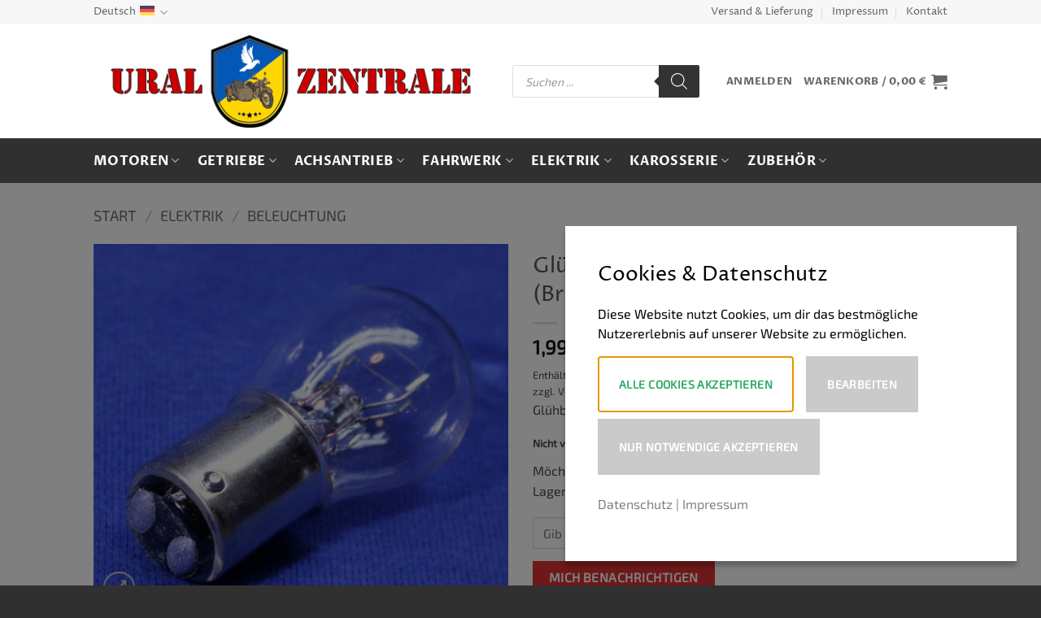

--- FILE ---
content_type: application/javascript
request_url: https://www.ural-zentrale.de/wp-content/plugins/cookie-cracker/assets/cc-cookies.min.js?ver=1.1
body_size: 2003
content:
class CC_Cookies{constructor(){this.cookie=this.setCookieCrackerCookie(),this.cookiePrefs=this.setCookieCrackerPrefsCookie(),this.cookie&&this.cookiePrefs&&(this.scripts=cc_cookie.cc_scripts,this.acceptedScripts=!1,this.blockedContent,this.setAcceptedScripts(),this.initScriptState(),document.addEventListener("DOMContentLoaded",e=>{this.addScriptsToDOM(),this.setBlockedContent(),this.unblockContent(),jQuery(".cc_iframe_button").on("click",this.unblockIFrame),jQuery(".cc_iframe").each(function(e,t){void 0!==jQuery(this).attr("src")&&(void 0!==jQuery(this).attr("data-origwidth")&&jQuery(this).css("width",jQuery(this).attr("data-origwidth")),void 0!==jQuery(this).attr("data-origheight")&&jQuery(this).css("height",jQuery(this).attr("data-origheight")))})})),jQuery(document).ready(function(){jQuery.fn.focusTrap=function(e){var t=jQuery(this).find("select, input, textarea, button, a").filter(":visible").not(":disabled"),i=t.first(),c=t.last();i.focus(),c.on("keydown",function(e){9!==e.which||e.shiftKey||(e.preventDefault(),i.focus())}),i.on("keydown",function(e){9===e.which&&e.shiftKey&&(e.preventDefault(),c.focus())})}}),jQuery(function(){setTimeout(()=>{jQuery("#cc-cookie-message").focusTrap()},400)}),jQuery(document).on("click","#cc-cookie-advanced",function(){setTimeout(()=>{jQuery("#cc-cookie-message").focusTrap()},400)})}setScriptState(e,t){e.state=t}setAcceptedScripts(){let e=this.cookiePrefs;e&&(this.acceptedScripts=e.split(","))}setBlockedContent(){this.blockedContent=0!=jQuery(".cc_content_blocker").lenght?jQuery(".cc_content_blocker"):null}getAcceptedScripts(){return this.acceptedScripts}static setCookie=function(e,t,i,c){var o=new Date;o.setTime(o.getTime()+864e5*i);var a="expires="+o.toUTCString();return document.cookie=e+"="+t+";"+a+";SameSite="+c+";path=/",CC_Cookies.getCookie(e)};static getCookie(e){for(var t=e+"=",i=decodeURIComponent(document.cookie).split(";"),c=0;c<i.length;c++){for(var o=i[c];" "==o.charAt(0);)o=o.substring(1);if(0===o.indexOf(t))return o.substring(t.length,o.length)}return!1}setCookieCrackerCookie(){return CC_Cookies.getCookie(cc_cookie.cookie_name)}setCookieCrackerPrefsCookie(){return CC_Cookies.getCookie(cc_cookie.cookie_name+"_prefs")}getCookieCrackerCookie(){return this.cookieCrackerCookie}getCookieCrackerPrefsCookie(){return this.cookieCrackerPrefsCookie}getBlockedContent(){return this.blockedContent}initScriptState(){Object.values(this.scripts).forEach(e=>{Object.values(e).forEach(e=>{this.checkScriptIsAccepted(e)?this.setScriptState(e,"active"):this.setScriptState(e,"inactive")})})}checkScriptIsAccepted(e){return this.acceptedScripts.indexOf(e.id)>=0}addScriptsToDOM(){Object.values(this.scripts).forEach(e=>{Object.values(e).forEach(e=>{"active"==e.state&&e.optin_code&&!this.isScriptInDOM(e.id)&&this.addScriptToDOM("#cc-cookie-overlay",e.id,e.optin_code),"inactive"==e.state&&e.optout_code&&!this.isScriptInDOM(e.id)&&this.addScriptToDOM("#cc-cookie-overlay",e.id,e.optout_code)})})}isScriptInDOM(e){return jQuery(`[data-cc-id="${e}"]`).length>0}addScriptToDOM(e,t,i){i=i.replaceAll("<script",`<script data-cc-id="${t}"`).replaceAll(/\\/g,""),jQuery(e).after(i)}unblockContent(){Object.values(this.blockedContent).forEach(e=>{Object.values(this.acceptedScripts).forEach(t=>{this.checkIsBlockedContentAccepted(e,t)&&this.unblockIFrame(e)})})}checkIsBlockedContentAccepted(e,t){return!!e.className&&!!t&&e.className.split(" ").includes(`cc_content_${t}`)}unblockIFrame(e=""){let t="",i=(t=jQuery(this).hasClass("cc_iframe_button")?jQuery(this).closest(".cc_content_blocker"):jQuery(e)).find(".cc_iframe"),c=t.find(".cc_accept_box").find(".cc_checkbox"),o=c.attr("data-version"),a=c.attr("data-name"),r=c.attr("data-lifetime"),s=i.attr("data-name");if(c.is(":checked")&&"default"!==s&&void 0!==s){let n=window.cookieCracker.acceptedScripts;n.push(s),CC_Cookies.setCookie(a+"_"+o+"_prefs",n,r,cc_cookie.same_site),jQuery(".cc_iframe[data-name='"+s+"']").each(function(){var e=jQuery(this),t=jQuery(this).parent();let i=jQuery(e).attr("width",e.attr("data-width")).attr("height",e.attr("data-height")).attr("style","").attr("src",e.attr("data-src")).prop("outerHTML");i=i.replace("div","iframe"),t.html(i),t.find("iframe").unwrap(".cc_content_blocker")})}else{let l=jQuery(i).attr("width",i.attr("data-width")).attr("height",i.attr("data-height")).attr("style","").attr("src",i.attr("data-src")).prop("outerHTML");l&&(l=l.replace("div","iframe")),i.remove(),t.html(l),t.find("iframe").unwrap(".cc_content_blocker")}}}function ccCookieInit(){var e;let t,i;t=[],(e=jQuery)(cc_cookie.tracking_codes).each(function(){let e=cc_cookie.other_cookies_info_table;e=(e=(e=(e=(e=(e=(e=(e=e.replace("[name]",this.label)).replace("[data-cookie-link]",this.label)).replace("[data-cookie-table]",this.label)).replace("[provider]",this.provider)).replace("[usage]",this.usage.stripSlashes)).replace("[cookies]",this.cookies)).replace("[lifetime]",this.lifetime)).replace("[dataprivacy]",this.dataprivacy);let i={type:this.label,value:this.cookies,description:this.description,lifetime:e,group:this.group};t.push(i)}),i={onAccept:function(){window.location.reload()},headline:cc_cookie.headline,descriptionText:cc_cookie.description_text,layout:cc_cookie.layout,privacyPageLink:cc_cookie.privacy_page,privacyPageLabel:cc_cookie.privacy_page_label,imprintPageLink:cc_cookie.imprint_page,imprintPageLabel:cc_cookie.imprint_label,expires:cc_cookie.expiration_time,cookieTypes:t,buttons:{accept:{order:cc_cookie.accept_button_order,text:cc_cookie.accept_button_text},acceptSelection:{order:cc_cookie.accept_selection_order,text:cc_cookie.accept_selection},customize:{order:cc_cookie.customize_button_order,text:cc_cookie.customize_button_text},necessary:{order:cc_cookie.necessary_button_order,type:cc_cookie.necessary_button_type,text:cc_cookie.necessary_button_text}},checkedLabel:cc_cookie.checkedLabel,uncheckedLabel:cc_cookie.uncheckedLabel,cookieTypesTitle:cc_cookie.cookie_type_title,cookieLabelAccept:cc_cookie.cookieLabelAccept,cookieLabelName:cc_cookie.cookieLabelName,cookieLabelProvider:cc_cookie.cookieLabelProvider,cookieLabelUsage:cc_cookie.cookieLabelUsage,cookieLabelPrivacyLink:cc_cookie.cookieLabelPrivacyLink,cookieLabelCookies:cc_cookie.cookieLabelCookies,cookieLabelLifetime:cc_cookie.cookieLabelLifetime,groups:cc_cookie.groups,same_site:cc_cookie.same_site},(0==cc_cookie.cookie_set||!function(e){for(var t=e+"=",i=decodeURIComponent(document.cookie).split(";"),c=0;c<i.length;c++){for(var o=i[c];" "==o.charAt(0);)o=o.substring(1);if(0===o.indexOf(t))return o.substring(t.length,o.length)}return!1}(cc_cookie.cookie_name))&&e("body").ihavecookies(i,"reinit"),e(".cc-edit-cookies").one("click",function(){e("body").ihavecookies(i,"reinit_button")}),e(document).on("click","#cc-cookie-advanced",function(){e("#cc-cookie-accept").text(cc_cookie.accept_selection)}),e(document).on("click",".cc-cookie-toggle button",function(){var t=e(this).attr("data-cookie");t?e(".cc-cookie-details[data-cookie='"+t+"']").slideToggle():e(this).next(".cc-cookie-detailed").slideToggle(),e(this).text(e(this).text()==cc_cookie.more_information?cc_cookie.less_information:cc_cookie.more_information)})}window.cookieCracker=new CC_Cookies,String.prototype.stripSlashes=function(){return this.replace(/\\(.?)/g,function(e,t){switch(t){case"\\":return"\\";case"0":return"\0";case"":return"";default:return t}})},jQuery(document).ready(function(e){cc_cookie.is_preview||ccCookieInit()});